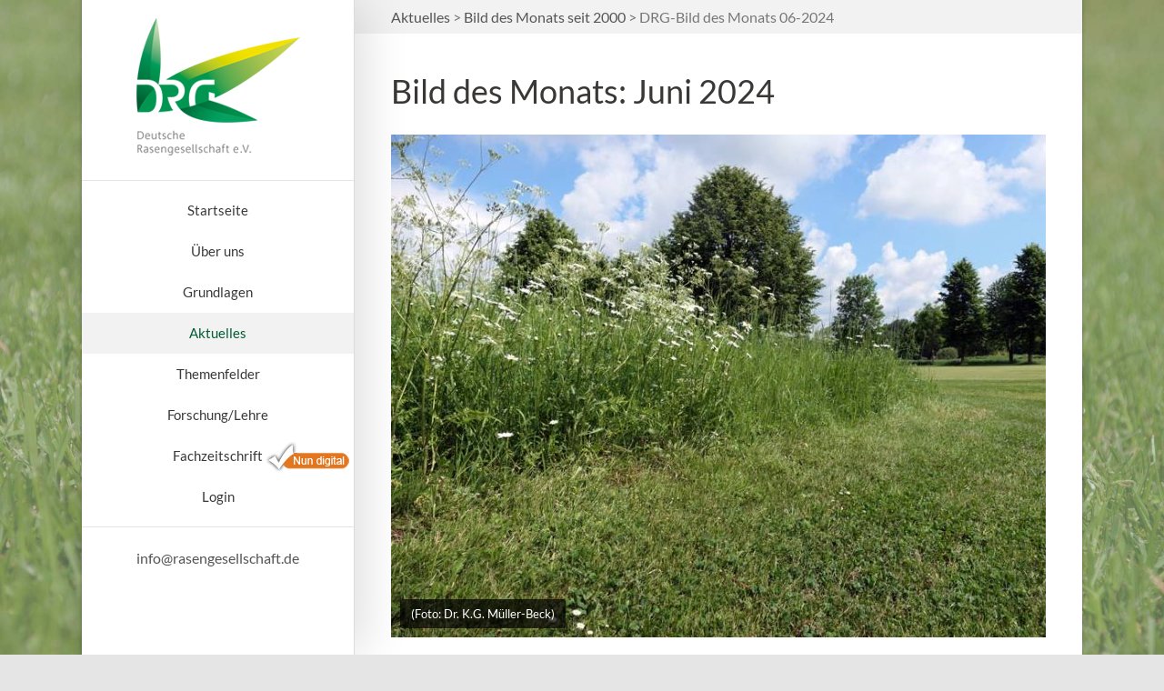

--- FILE ---
content_type: text/html; charset=utf-8
request_url: https://rasengesellschaft.de/detailansicht/juni-2024.html
body_size: 6145
content:
<!DOCTYPE html>
<html lang="de">
<head>

	  
		<meta charset="utf-8">
	    <title>DRG-Bild des Monats 06-2024 - Deutsche Rasengesellschaft e.V. (DRG)</title>
	    <base href="https://rasengesellschaft.de/">

				<meta name="robots" content="index,follow">
		<meta name="description" content="Golfplatz ein Ort für Vielfältigkeit.">
		<meta name="keywords" content=""> 
		<meta name="generator" content="Contao Open Source CMS">

		<link rel="shortcut icon" href="files/images/favicon.ico" type="image/x-icon">
		<link rel="apple-touch-icon" href="files/images/apple-touch-icon.png">
				
						
		<link rel="stylesheet" type="text/css" media="screen" href="assets/css/jquery.mmenu.all.css,animate.css,isotope_styles.css,settings.css-534b9b02.css">
		
		<link rel="stylesheet" type="text/css" href="files/cto_layout/css/framework.css" media="screen">
		<link rel="stylesheet" type="text/css" href="files/cto_layout/css/contentelements.css" media="screen">
		<link rel="stylesheet" type="text/css" href="files/cto_layout/css/styles.css" media="screen">
		<link rel="stylesheet" type="text/css" href="files/cto_layout/css/customize.css" media="screen">
		
		<link rel="stylesheet" href="system/modules/tagsinput/assets/vendor/bootstrap-tagsinput/dist/bootstrap-tagsinput.css?v=d41ac497"><link rel="stylesheet" href="system/modules/cm_membermaps/assets/cm_member.css?v=3eee067d"><link rel="stylesheet" href="system/modules/pct_customelements/assets/font-awesome/4.7.0/css/font-awesome.min.css?v=2bf19091"><link rel="stylesheet" href="assets/css/icons.min.css,grid.css,colorbox.min.css,tablesorter.min.css,foun...-d9abe170.css">		<script src="assets/js/jquery.min.js,bootstrap-tagsinput.min.js,Sortable.min.js,haste_p...-23f8a9e5.js"></script>  						  	
 
	
</head>
<body class="mac chrome blink ch131 content_page fixed-header">


<!--[if lt IE 9]><p id="chromeframe">You are using an outdated browser. <a href="http://browsehappy.com/">Upgrade your browser today</a> or <a href="http://www.google.com/chromeframe/?redirect=true">install Google Chrome Frame</a> to better experience this site.</p><![endif]-->
<div>

	<div id="contentwrapper">
		<div id="fix-wrapper">
		<div id="top-wrapper">
				
		
												<header id="header">
						<div class="inside">
							<!-- indexer::stop -->
<!-- Template for "only counting", no display in Frontend. -->
<span class="visitor_count invisible"><!-- counted --></span>
<script>
document.addEventListener('DOMContentLoaded', function () {
    var iWidth  = window.innerWidth  || (window.document.documentElement.clientWidth  || window.document.body.clientWidth); 
    var iHeight = window.innerHeight || (window.document.documentElement.clientHeight || window.document.body.clientHeight);
    var sWidth  = screen.width;
    var sHeight = screen.height;
    var visitorurl = 'visitors/scco?vcid=1&scrw='+sWidth+'&scrh='+sHeight+'&scriw='+iWidth+'&scrih='+iHeight+'';
    try {
		fetch( visitorurl, { method: 'GET' , headers: { 'X-Requested-With': 'XMLHttpRequest', } } )
	    .catch( error => console.error('error:', error) );
    } catch (r) {
        return;
    }
    
});
</script>
<!-- indexer::continue -->
<div class="logo"><a href="./"></a></div>
<a href="#mobnav" id="nav-open-btn">&nbsp;</a>
<!-- indexer::stop -->
<nav class="mod_navigation mainmenu block" itemscope itemtype="http://schema.org/SiteNavigationElement">

  
  <a href="detailansicht/juni-2024.html#skipNavigation155" class="invisible">Navigation überspringen</a>

  <ul class="vlist level_1">
        
    	
	<li class="mlist first">
	 
			<a href="" title="Deutsche Rasengesellschaft e.V. (DRG)" class="a-level_1 first">Startseite</a>
					
          	</li>
         
    	
	<li class="mlist submenu">
	 
			<a href="die-rasenprofis.html" title="Über uns" class="a-level_1 submenu">Über uns</a>
					
          <ul class="vlist level_2">
        
    	
	<li class="mlist first">
	 
			<a href="die-rasenprofis.html" title="Die Rasenprofis" class="a-level_2 first">Die Rasenprofis</a>
					
          	</li>
         
    	
	<li class="mlist">
	 
			<a href="der-drg-vorstand.html" title="Der DRG-Vorstand" class="a-level_2">Der DRG-Vorstand</a>
					
          	</li>
         
    	
	<li class="mlist">
	 
			<a href="ziele-aktivit%C3%A4ten.html" title="Ziele / Aktivitäten" class="a-level_2">Ziele / Aktivitäten</a>
					
          	</li>
         
    	
	<li class="mlist submenu">
	 
					<a href="unternehmen.html" title="Mitglieder" class="a-level_2 submenu">Mitglieder</a>
			
          <ul class="vlist level_3">
        
    	
	<li class="mlist first">
	 
					<a href="unternehmen.html" title="Unternehmen" class="a-level_3 first">Unternehmen</a>
			
          	</li>
         
    	
	<li class="mlist">
	 
					<a href="verbaende-organisationen.html" title="Verbände/Organisationen" class="a-level_3">Verbände/Organisationen</a>
			
          	</li>
         
    	
	<li class="mlist last">
	 
					<a href="einzelmitglieder.html" title="Einzelmitglieder" class="a-level_3 last">Einzelmitglieder</a>
			
          	</li>
     </ul>	</li>
         
    	
	<li class="mlist last">
	 
			<a href="mitglied-werden.html" title="Mitglied werden" class="a-level_2 last">Mitglied werden</a>
					
          	</li>
     </ul>	</li>
         
    	
	<li class="mlist submenu">
	 
					<a href="graeser-leistungen.html" title="Grundlagen" class="a-level_1 submenu">Grundlagen</a>
			
          <ul class="vlist level_2">
        
    	
	<li class="mlist first">
	 
			<a href="graeser-leistungen.html" title="Gräser-Leistungen" class="a-level_2 first">Gräser-Leistungen</a>
					
          	</li>
         
    	
	<li class="mlist submenu">
	 
			<a href="graeserarten.html" title="Gräserarten" class="a-level_2 submenu">Gräserarten</a>
					
          <ul class="vlist level_3">
        
    	
	<li class="mlist first">
	 
			<a href="rasenschmiele.html" title="Rasenschmiele" class="a-level_3 first">Rasenschmiele</a>
					
          	</li>
         
    	
	<li class="mlist">
	 
			<a href="flechtstrau%C3%9Fgras.html" title="Flechtstraußgras" class="a-level_3">Flechtstraußgras</a>
					
          	</li>
         
    	
	<li class="mlist">
	 
			<a href="rotes-strau%C3%9Fgras.html" title="Rotes Straußgras" class="a-level_3">Rotes Straußgras</a>
					
          	</li>
         
    	
	<li class="mlist">
	 
			<a href="rohr-schwingel.html" title="Rohr-Schwingel" class="a-level_3">Rohr-Schwingel</a>
					
          	</li>
         
    	
	<li class="mlist">
	 
			<a href="schafschwingel.html" title="Schafschwingel" class="a-level_3">Schafschwingel</a>
					
          	</li>
         
    	
	<li class="mlist">
	 
			<a href="rotschwingel.html" title="Rotschwingel" class="a-level_3">Rotschwingel</a>
					
          	</li>
         
    	
	<li class="mlist">
	 
			<a href="deutsches-weidelgras.html" title="Deutsches Weidelgras" class="a-level_3">Deutsches Weidelgras</a>
					
          	</li>
         
    	
	<li class="mlist">
	 
			<a href="wiesenrispe.html" title="Wiesenrispe" class="a-level_3">Wiesenrispe</a>
					
          	</li>
         
    	
	<li class="mlist last">
	 
			<a href="l%C3%A4gerrispe.html" title="Lägerrispe" class="a-level_3 last">Lägerrispe</a>
					
          	</li>
     </ul>	</li>
         
    	
	<li class="mlist">
	 
			<a href="graesersorten.html" title="Gräsersorten" class="a-level_2">Gräsersorten</a>
					
          	</li>
         
    	
	<li class="mlist">
	 
			<a href="rasen-mischungen.html" title="Rasen-Mischungen" class="a-level_2">Rasen-Mischungen</a>
					
          	</li>
         
    	
	<li class="mlist submenu">
	 
			<a href="mischungen-hausrasen.html" title="Hausrasen" class="a-level_2 submenu">Hausrasen</a>
					
          <ul class="vlist level_3">
        
    	
	<li class="mlist first">
	 
			<a href="mischungen-hausrasen.html" title="Mischungen" class="a-level_3 first">Mischungen</a>
					
          	</li>
         
    	
	<li class="mlist">
	 
			<a href="anlage-hausrasen.html" title="Anlage" class="a-level_3">Anlage</a>
					
          	</li>
         
    	
	<li class="mlist">
	 
			<a href="hausrasen-pflegemassnahmen.html" title="Pflegemaßnahmen" class="a-level_3">Pflegemaßnahmen</a>
					
          	</li>
         
    	
	<li class="mlist last">
	 
			<a href="hausrasen-erneuernung.html" title="Erneuerung alter Rasenflächen" class="a-level_3 last">Erneuerung</a>
					
          	</li>
     </ul>	</li>
         
    	
	<li class="mlist submenu">
	 
			<a href="sportrasen-mischungen.html" title="Sportrasen" class="a-level_2 submenu">Sportrasen</a>
					
          <ul class="vlist level_3">
        
    	
	<li class="mlist first">
	 
			<a href="sportrasen-mischungen.html" title="Mischungen" class="a-level_3 first">Mischungen</a>
					
          	</li>
         
    	
	<li class="mlist">
	 
			<a href="anlage-312.html" title="Anlage" class="a-level_3">Anlage</a>
					
          	</li>
         
    	
	<li class="mlist">
	 
			<a href="sportrasen-pflegemassnahmen.html" title="Pflegemaßnahmen" class="a-level_3">Pflegemaßnahmen</a>
					
          	</li>
         
    	
	<li class="mlist last">
	 
			<a href="erneuerung-sportrasen.html" title="Erneuerung von Sportrasen" class="a-level_3 last">Erneuerung</a>
					
          	</li>
     </ul>	</li>
         
    	
	<li class="mlist submenu last">
	 
			<a href="mischungen.html" title="Golfrasen" class="a-level_2 submenu last">Golfrasen</a>
					
          <ul class="vlist level_3">
        
    	
	<li class="mlist first">
	 
			<a href="mischungen.html" title="Mischungen" class="a-level_3 first">Mischungen</a>
					
          	</li>
         
    	
	<li class="mlist">
	 
			<a href="anlage.html" title="Anlage" class="a-level_3">Anlage</a>
					
          	</li>
         
    	
	<li class="mlist">
	 
			<a href="golfrasen-pflegemassnahmen.html" title="Pflegemaßnahmen" class="a-level_3">Pflegemaßnahmen</a>
					
          	</li>
         
    	
	<li class="mlist last">
	 
			<a href="erneuerung.html" title="Erneuerung alter Rasenflächen" class="a-level_3 last">Erneuerung</a>
					
          	</li>
     </ul>	</li>
     </ul>	</li>
         
    	
	<li class="mlist submenu trail">
	 
					<a href="meldungen.html" title="Aktuelles" class="a-level_1 submenu trail">Aktuelles</a>
			
          <ul class="vlist level_2">
        
    	
	<li class="mlist first">
	 
					<a href="meldungen.html" title="Meldungen" class="a-level_2 first">Meldungen</a>
			
          	</li>
         
    	
	<li class="mlist">
	 
			<a href="veranstaltungen.html" title="Veranstaltungen" class="a-level_2">Veranstaltungen</a>
					
          	</li>
         
    	
	<li class="mlist trail last">
	 
					<a href="bild-des-monats-seit-2000.html" title="Bild des Monats seit 2000" class="a-level_2 trail last">Bild des Monats seit 2000</a>
			
          	</li>
     </ul>	</li>
         
    	
	<li class="mlist">
	 
					<a href="themenfelder.html" title="Themenfelder" class="a-level_1">Themenfelder</a>
			
          	</li>
         
    	
	<li class="mlist">
	 
					<a href="forschung-lehre.html" title="Wissenschaft/Forschung" class="a-level_1">Forschung/Lehre</a>
			
          	</li>
         
    	
	<li class="mlist submenu nun_digital">
	 
					<a href="suche-inhaltsverzeichnis.html" title="Zeitschrift" class="a-level_1 submenu nun_digital">Fachzeitschrift</a>
			
          <ul class="vlist level_2">
        
    	
	<li class="mlist first">
	 
					<a href="suche-inhaltsverzeichnis.html" title="Suche/Inhaltsverzeichnis" class="a-level_2 first">Suche/Inhaltsverzeichnis</a>
			
          	</li>
         
    	
	<li class="mlist last">
	 
					<a href="pdf-archiv-rasen-turf-gazon.html" title="PDF-Archiv &quot;Rasen-Turf-Gazon&quot;" class="a-level_2 last">PDF-Archiv "Rasen-Turf-Gazon"</a>
			
          	</li>
     </ul>	</li>
         
    	
	<li class="mlist last">
	 
					<a href="login-form.html" title="Login" class="a-level_1 last">Login</a>
			
          	</li>
     </ul>
  <span id="skipNavigation155" class="invisible"></span>

</nav>
<!-- indexer::continue -->
<div class="mod_socials">
	<div class="social-icons color">
<a href="http://www.facebook.com" target="_blank"><i class="fa fa-facebook"></i></a>
<a href="http://www.twitter.com" target="_blank"><i class="fa fa-xing"></i></a>
<a href="http://www.xing.com" target="_blank"><i class="fa fa-twitter"></i></a>
<a href="http://www.tumblr.com" target="_blank"><i class="fa fa-tumblr"></i></a>
</div></div><div class="themesetting_phone">
	+01 333 666 767</div><div class="themesetting_email">
	<a href="&#109;&#97;&#105;&#108;&#116;&#111;&#58;&#105;&#x6E;&#102;&#x6F;&#64;&#x72;&#97;&#x73;&#101;&#x6E;&#103;&#x65;&#115;&#x65;&#108;&#x6C;&#115;&#x63;&#104;&#x61;&#102;&#x74;&#46;&#x64;&#101;" class="email">&#105;&#x6E;&#102;&#x6F;&#64;&#x72;&#97;&#x73;&#101;&#x6E;&#103;&#x65;&#115;&#x65;&#108;&#x6C;&#115;&#x63;&#104;&#x61;&#102;&#x74;&#46;&#x64;&#101;</a>
</div>														<div class="clear"></div>
						</div>
					</header>
									</div>
		</div>
	
					<div id="slider">
				<div class="inside">
									</div>
			</div>
				
					<div id="wrapper">
				<div id="container">
					
											<section id="main">
							<div class="inside">
								
<!-- indexer::stop -->
<div class="mod_breadcrumb block">

        
    <ul>
                  <li><a href="meldungen.html" title="Aktuelles">Aktuelles</a></li>
                        <li><a href="bild-des-monats-seit-2000.html" title="Bild des Monats seit 2000">Bild des Monats seit 2000</a></li>
                        <li class="active last">DRG-Bild des Monats 06-2024</li>
            </ul>

</div>
<!-- indexer::continue -->


  <div class="mod_article first last block" id="article-242">
    
          
<div class="mod_newsreader block">

        
  
  <div class="portfolioreader block">

<div class="ce_image mb-40 block">

            <h1>Bild des Monats: Juni 2024</h1>
      
  
  
<figure class="image_container">
      <a href="files/images/motive/bild_des_monats/2024/06_2024.jpg" title="Golfplatz ein Ort für Vielfältigkeit" data-lightbox="6a3896">
  
  

<img src="assets/images/c/06_2024-a90a268a.jpg" width="830" height="553" alt="Golfplatz ein Ort für Vielfältigkeit" itemprop="image">


      </a>
  
      <figcaption class="caption">(Foto: Dr. K.G. Müller-Beck)</figcaption>
  </figure>


</div>
<div class="ce_text autogrid-id_10146 autogrid-type_cte n0 full autogrid block">
    <h2 class="headline">Golfplatz ein Ort für Vielfältigkeit</h2>    <div data-canvas-width="259.951692">
<p>Die Aktion „No Mow May“ ist vorüber und viele Rasenbesitzer kehren zum Alltag zurück.<br>Die gestalterischen Möglichkeiten bei unterschiedlichen Schnitthöhen werden auf den Golfplätzen ganzjährig genutzt.<br>Kleine Teilflächen wie Grüns und Abschläge werden als Tiefschnittrasen gemäht. Die Spielbahnen und Semi-Rough- Flächen erhalten einen Schnitt für Gebrauchsrasen und die Ausbildung von Wiesenflächen ist im Rough- und Biotopbereich möglich.</p>
<p>&nbsp;</p>
</div>  
  
  </div>
</div>
  <!-- indexer::stop -->
  <p class="back"><a href="bild-des-monats-seit-2000.html" title="Bild des Monats seit 2000">Zum Archiv</a></p>
  <!-- indexer::continue -->

  

</div>
    
      </div>

							</div>
						</section>	
										
																					
																							
				</div>
			</div>
				
									
									<div id="bottom">
					<div class="inside">
						
<div class="left">© Deutsche Rasengesellschaft e.V. (DRG)</div><div class="right"> <a href="kontakt.html" title="Kontakt" class="hide_breadcrumb">Kontakt</a> | <a href="impressum.html" title="Impressum">Impressum</a> | <a href="datenschutz.html" title="Datenschutz">Datenschutz</a></div>					</div>
				</div>
						
	
	</div>
	
	<div id="offcanvas">
				
<!-- indexer::stop -->
<nav class="mod_navigation block" id="mobnav" itemscope itemtype="http://schema.org/SiteNavigationElement">

  
  <a href="detailansicht/juni-2024.html#skipNavigation157" class="invisible">Navigation überspringen</a>

  <ul class="vlist level_1">
        
    	
	<li class="mlist first"><a href="" title="Deutsche Rasengesellschaft e.V. (DRG)" class="a-level_1 first"><i class="first"></i>Startseite</a></li>

         
    	
	<li class="mlist submenu"><a href="die-rasenprofis.html" title="Über uns" class="a-level_1 submenu"><i class="submenu"></i>Über uns</a><ul class="vlist level_2">
        
    	
	<li class="mlist first"><a href="die-rasenprofis.html" title="Die Rasenprofis" class="a-level_2 first"><i class="first"></i>Die Rasenprofis</a></li>

         
    	
	<li class="mlist"><a href="der-drg-vorstand.html" title="Der DRG-Vorstand" class="a-level_2"><i class=""></i>Der DRG-Vorstand</a></li>

         
    	
	<li class="mlist"><a href="ziele-aktivit%C3%A4ten.html" title="Ziele / Aktivitäten" class="a-level_2"><i class=""></i>Ziele / Aktivitäten</a></li>

         
    	
	<li class="mlist submenu"><a href="unternehmen.html" title="Mitglieder" class="a-level_2 submenu"><i class="submenu"></i>Mitglieder</a><ul class="vlist level_3">
        
    	
	<li class="mlist first"><a href="unternehmen.html" title="Unternehmen" class="a-level_3 first"><i class="first"></i>Unternehmen</a></li>

         
    	
	<li class="mlist"><a href="verbaende-organisationen.html" title="Verbände/Organisationen" class="a-level_3"><i class=""></i>Verbände/Organisationen</a></li>

         
    	
	<li class="mlist last"><a href="einzelmitglieder.html" title="Einzelmitglieder" class="a-level_3 last"><i class="last"></i>Einzelmitglieder</a></li>

     </ul>


</li>

         
    	
	<li class="mlist last"><a href="mitglied-werden.html" title="Mitglied werden" class="a-level_2 last"><i class="last"></i>Mitglied werden</a></li>

     </ul>


</li>

         
    	
	<li class="mlist submenu"><a href="graeser-leistungen.html" title="Grundlagen" class="a-level_1 submenu"><i class="submenu"></i>Grundlagen</a><ul class="vlist level_2">
        
    	
	<li class="mlist first"><a href="graeser-leistungen.html" title="Gräser-Leistungen" class="a-level_2 first"><i class="first"></i>Gräser-Leistungen</a></li>

         
    	
	<li class="mlist submenu"><a href="graeserarten.html" title="Gräserarten" class="a-level_2 submenu"><i class="submenu"></i>Gräserarten</a><ul class="vlist level_3">
        
    	
	<li class="mlist first"><a href="rasenschmiele.html" title="Rasenschmiele" class="a-level_3 first"><i class="first"></i>Rasenschmiele</a></li>

         
    	
	<li class="mlist"><a href="flechtstrau%C3%9Fgras.html" title="Flechtstraußgras" class="a-level_3"><i class=""></i>Flechtstraußgras</a></li>

         
    	
	<li class="mlist"><a href="rotes-strau%C3%9Fgras.html" title="Rotes Straußgras" class="a-level_3"><i class=""></i>Rotes Straußgras</a></li>

         
    	
	<li class="mlist"><a href="rohr-schwingel.html" title="Rohr-Schwingel" class="a-level_3"><i class=""></i>Rohr-Schwingel</a></li>

         
    	
	<li class="mlist"><a href="schafschwingel.html" title="Schafschwingel" class="a-level_3"><i class=""></i>Schafschwingel</a></li>

         
    	
	<li class="mlist"><a href="rotschwingel.html" title="Rotschwingel" class="a-level_3"><i class=""></i>Rotschwingel</a></li>

         
    	
	<li class="mlist"><a href="deutsches-weidelgras.html" title="Deutsches Weidelgras" class="a-level_3"><i class=""></i>Deutsches Weidelgras</a></li>

         
    	
	<li class="mlist"><a href="wiesenrispe.html" title="Wiesenrispe" class="a-level_3"><i class=""></i>Wiesenrispe</a></li>

         
    	
	<li class="mlist last"><a href="l%C3%A4gerrispe.html" title="Lägerrispe" class="a-level_3 last"><i class="last"></i>Lägerrispe</a></li>

     </ul>


</li>

         
    	
	<li class="mlist"><a href="graesersorten.html" title="Gräsersorten" class="a-level_2"><i class=""></i>Gräsersorten</a></li>

         
    	
	<li class="mlist"><a href="rasen-mischungen.html" title="Rasen-Mischungen" class="a-level_2"><i class=""></i>Rasen-Mischungen</a></li>

         
    	
	<li class="mlist submenu"><a href="mischungen-hausrasen.html" title="Hausrasen" class="a-level_2 submenu"><i class="submenu"></i>Hausrasen</a><ul class="vlist level_3">
        
    	
	<li class="mlist first"><a href="mischungen-hausrasen.html" title="Mischungen" class="a-level_3 first"><i class="first"></i>Mischungen</a></li>

         
    	
	<li class="mlist"><a href="anlage-hausrasen.html" title="Anlage" class="a-level_3"><i class=""></i>Anlage</a></li>

         
    	
	<li class="mlist"><a href="hausrasen-pflegemassnahmen.html" title="Pflegemaßnahmen" class="a-level_3"><i class=""></i>Pflegemaßnahmen</a></li>

         
    	
	<li class="mlist last"><a href="hausrasen-erneuernung.html" title="Erneuerung alter Rasenflächen" class="a-level_3 last"><i class="last"></i>Erneuerung</a></li>

     </ul>


</li>

         
    	
	<li class="mlist submenu"><a href="sportrasen-mischungen.html" title="Sportrasen" class="a-level_2 submenu"><i class="submenu"></i>Sportrasen</a><ul class="vlist level_3">
        
    	
	<li class="mlist first"><a href="sportrasen-mischungen.html" title="Mischungen" class="a-level_3 first"><i class="first"></i>Mischungen</a></li>

         
    	
	<li class="mlist"><a href="anlage-312.html" title="Anlage" class="a-level_3"><i class=""></i>Anlage</a></li>

         
    	
	<li class="mlist"><a href="sportrasen-pflegemassnahmen.html" title="Pflegemaßnahmen" class="a-level_3"><i class=""></i>Pflegemaßnahmen</a></li>

         
    	
	<li class="mlist last"><a href="erneuerung-sportrasen.html" title="Erneuerung von Sportrasen" class="a-level_3 last"><i class="last"></i>Erneuerung</a></li>

     </ul>


</li>

         
    	
	<li class="mlist submenu last"><a href="mischungen.html" title="Golfrasen" class="a-level_2 submenu last"><i class="submenu last"></i>Golfrasen</a><ul class="vlist level_3">
        
    	
	<li class="mlist first"><a href="mischungen.html" title="Mischungen" class="a-level_3 first"><i class="first"></i>Mischungen</a></li>

         
    	
	<li class="mlist"><a href="anlage.html" title="Anlage" class="a-level_3"><i class=""></i>Anlage</a></li>

         
    	
	<li class="mlist"><a href="golfrasen-pflegemassnahmen.html" title="Pflegemaßnahmen" class="a-level_3"><i class=""></i>Pflegemaßnahmen</a></li>

         
    	
	<li class="mlist last"><a href="erneuerung.html" title="Erneuerung alter Rasenflächen" class="a-level_3 last"><i class="last"></i>Erneuerung</a></li>

     </ul>


</li>

     </ul>


</li>

         
    	
	<li class="mlist submenu trail"><a href="meldungen.html" title="Aktuelles" class="a-level_1 submenu trail"><i class="submenu trail"></i>Aktuelles</a><ul class="vlist level_2">
        
    	
	<li class="mlist first"><a href="meldungen.html" title="Meldungen" class="a-level_2 first"><i class="first"></i>Meldungen</a></li>

         
    	
	<li class="mlist"><a href="veranstaltungen.html" title="Veranstaltungen" class="a-level_2"><i class=""></i>Veranstaltungen</a></li>

         
    	
	<li class="mlist trail last"><a href="bild-des-monats-seit-2000.html" title="Bild des Monats seit 2000" class="a-level_2 trail last"><i class="trail last"></i>Bild des Monats seit 2000</a></li>

     </ul>


</li>

         
    	
	<li class="mlist"><a href="themenfelder.html" title="Themenfelder" class="a-level_1"><i class=""></i>Themenfelder</a></li>

         
    	
	<li class="mlist"><a href="forschung-lehre.html" title="Wissenschaft/Forschung" class="a-level_1"><i class=""></i>Forschung/Lehre</a></li>

         
    	
	<li class="mlist submenu nun_digital"><a href="suche-inhaltsverzeichnis.html" title="Zeitschrift" class="a-level_1 submenu nun_digital"><i class="submenu nun_digital"></i>Fachzeitschrift</a><ul class="vlist level_2">
        
    	
	<li class="mlist first"><a href="suche-inhaltsverzeichnis.html" title="Suche/Inhaltsverzeichnis" class="a-level_2 first"><i class="first"></i>Suche/Inhaltsverzeichnis</a></li>

         
    	
	<li class="mlist last"><a href="pdf-archiv-rasen-turf-gazon.html" title="PDF-Archiv &quot;Rasen-Turf-Gazon&quot;" class="a-level_2 last"><i class="last"></i>PDF-Archiv "Rasen-Turf-Gazon"</a></li>

     </ul>


</li>

         
    	
	<li class="mlist last"><a href="login-form.html" title="Login" class="a-level_1 last"><i class="last"></i>Login</a></li>

     </ul>



  <span id="skipNavigation157" class="invisible"></span>

</nav>
<!-- indexer::continue -->
	</div>
	
</div>


<script type="text/javascript">$.noConflict();</script>

<script src="assets/jquery-ui/js/jquery-ui.min.js"></script>
<script>
  jQuery(function($) {
    $(document).accordion({
      // Put custom options here
      heightStyle: 'content',
      header: '.toggler',
      collapsible: true,
      active: false,
      create: function(event, ui) {
        ui.header.addClass('active');
        $('.toggler').attr('tabindex', 0);
      },
      activate: function(event, ui) {
        ui.newHeader.addClass('active');
        ui.oldHeader.removeClass('active');
        $('.toggler').attr('tabindex', 0);
      }
    });
  });
</script>

<script src="assets/colorbox/js/colorbox.min.js?v=1.6.6"></script>
<script>
  jQuery(function($) {
    $('a[data-lightbox]').map(function() {
      $(this).colorbox({
        // Put custom options here
        loop: false,
        rel: $(this).attr('data-lightbox'),
        maxWidth: '95%',
        maxHeight: '95%'
      });
    });
  });
</script>
<!-- jquery portfolio -->
<script>
(function($) {
  'use strict';

  var $filters = $('.portfolio__filter [data-category]'),
      $items = $('.projects__items .layout_short');

  $filters.on('click', function(e) {
    e.preventDefault();
    var $this = $(this);

    $filters.removeClass('active');
    $this.addClass('active');

    var $filterCategory = $this.attr('data-category');

    if ($filterCategory == 'all') {
      $items.removeClass('is-animated')
        .fadeOut().promise().done(function() {
          $items.addClass('is-animated').fadeIn();
        });
    } else {
      $items.removeClass('is-animated')
        .fadeOut().promise().done(function() {

          $items.each(function() {
            var categories = $(this).data('category').split(',');

            if (categories.indexOf($filterCategory) != -1) {
              $(this).addClass('is-animated').fadeIn();
            }
          });

        });
    }
  });
})(jQuery);
  </script>


<script src="assets/tablesorter/js/tablesorter.min.js?v=2.31.3"></script>
<script>
  jQuery(function($) {
    $('.ce_table .sortable').each(function(i, table) {
      var attr = $(table).attr('data-sort-default'),
          opts = {}, s;

      if (attr) {
        s = attr.split('|');
        opts = { sortList: [[s[0], s[1] == 'desc' | 0]] };
      }

      $(table).tablesorter(opts);
    });
  });
</script>

<script>
  (function() {
    var p = document.querySelector('p.error') || document.querySelector('p.confirm');
    if (p) {
      p.scrollIntoView();
    }
  })();
</script>

<script src="assets/highlight/js/highlight.pack.js?v=9.18.1"></script>
<script>hljs.initHighlightingOnLoad()</script>

<script>
  (function() {
    if (navigator.cookieEnabled) return;
    var e = document.querySelectorAll('input[name="REQUEST_TOKEN"]'), t, c, i;
    for (i=0; i<e.length; i++) {
      c = e[i].parentNode;
      if ('formbody' !== c.className) return;
      t = document.createElement('p');
      t.className = 'error nocookie';
      t.innerHTML = 'Sie werden dieses Formular nicht absenden können, da Sie Cookies in Ihrem Browser deaktiviert haben.';
      c.insertBefore(t, c.firstChild);
    }
  })();
</script>

<script type="text/javascript">
/* <![CDATA[ */

/**
 * Revolution Slider Template file
 * For more settings see: http://www.orbis-ingenieria.com/code/documentation/documentation.html#!/documenter_cover
 */
jQuery(document).ready(function() 
{	
	// add class tp-resizeme to nested elements
	jQuery('').find('.tp-caption,.caption').find('*').addClass('tp-resizeme');
	
	// init slider  
	var api = jQuery('').show().revolution({
		// general settings
		delay:				,
		startwidth:			,
		startheight:		,
		startWithSlide:		,
		
				
				
		// add controls
		navigationType:		'',
		navigationStyle:	'',
		navigationArrows:	'',
			
		// thumbnails
				
		touchenabled:"on",
		onHoverStop: 		'',
		
		swipe_velocity: 0.7,
		swipe_min_touches: 1,
		swipe_max_touches: 1,
		drag_block_vertical: false,
		
		// arrow navigation alignment
		soloArrowLeftHalign:"left",
		soloArrowLeftValign:"center",
		soloArrowLeftHOffset:20,
		soloArrowLeftVOffset:0,
		
		soloArrowRightHalign:"right",
		soloArrowRightValign:"center",
		soloArrowRightHOffset:20,
		soloArrowRightVOffset:0,
		
		// lopp settings
		stopAtSlide: ,
		stopAfterLoops: ,
		
		// shuffle
				
		// overlay
				
		shadow:0
	});
});

/* ]]> */
</script>



<script type="text/javascript">
/* <![CDATA[ */

/**
 * Fix the z-index bug
 */
jQuery(document).ready(function() 
{
	var api = jQuery('');
	api.bind("revolution.slide.onchange",function (e) 
	{
		var arrSlides = jQuery(e.currentTarget).find('.slide');
		if(arrSlides == undefined || arrSlides.length < 1)
		{
			return;
		}
		var index  = Math.round(api.revcurrentslide() + 1);
		if(index >= api.revmaxslide())
		{
			index = 0;
		}
		
		arrSlides.css('z-index',10);
		jQuery(arrSlides[index]).css({'z-index':20});
	});
});

/* ]]> */
</script>


<script src="assets/swipe/js/swipe.min.js?v=2.2.0"></script>
<script>
  (function() {
    var e = document.querySelectorAll('.content-slider, .slider-control'), c, i;
    for (i=0; i<e.length; i+=2) {
      c = e[i].getAttribute('data-config').split(',');
      new Swipe(e[i], {
        // Put custom options here
        'auto': parseInt(c[0]),
        'speed': parseInt(c[1]),
        'startSlide': parseInt(c[2]),
        'continuous': parseInt(c[3]),
        'menu': e[i+1]
      });
    }
  })();
</script>
<script type="application/ld+json">{"@context":{"contao":"https:\/\/schema.contao.org\/"},"@type":"contao:Page","contao:title":"DRG-Bild des Monats 06-2024","contao:pageId":114,"contao:noSearch":false,"contao:protected":false,"contao:groups":[],"contao:fePreview":false}</script><script type="text/javascript" charset="utf-8" src="assets/js/jquery.mmenu.min.all.js,jquery.nav.js,waypoints.min.js,countUp.m...-4f65c3de.js"></script>
<script src="files/cto_layout/scripts/framework_slim.js" type="text/javascript" charset="utf-8"></script>
<script src="files/cto_layout/scripts/scripts.js" type="text/javascript" charset="utf-8"></script>


</body>
</html>

--- FILE ---
content_type: text/css
request_url: https://rasengesellschaft.de/files/cto_layout/css/customize.css
body_size: 2478
content:
/* lato-100 - latin */
@font-face {
  font-family: 'Lato';
  font-style: normal;
  font-weight: 100;
  src: url('../fonts/lato-v17-latin-100.eot'); /* IE9 Compat Modes */
  src: local(''),
       url('../fonts/lato-v17-latin-100.eot?#iefix') format('embedded-opentype'), /* IE6-IE8 */
       url('../fonts/lato-v17-latin-100.woff2') format('woff2'), /* Super Modern Browsers */
       url('../fonts/lato-v17-latin-100.woff') format('woff'), /* Modern Browsers */
       url('../fonts/lato-v17-latin-100.ttf') format('truetype'), /* Safari, Android, iOS */
       url('../fonts/lato-v17-latin-100.svg#Lato') format('svg'); /* Legacy iOS */
}

/* lato-300 - latin */
@font-face {
  font-family: 'Lato';
  font-style: normal;
  font-weight: 300;
  src: url('../fonts/lato-v17-latin-300.eot'); /* IE9 Compat Modes */
  src: local(''),
       url('../fonts/lato-v17-latin-300.eot?#iefix') format('embedded-opentype'), /* IE6-IE8 */
       url('../fonts/lato-v17-latin-300.woff2') format('woff2'), /* Super Modern Browsers */
       url('../fonts/lato-v17-latin-300.woff') format('woff'), /* Modern Browsers */
       url('../fonts/lato-v17-latin-300.ttf') format('truetype'), /* Safari, Android, iOS */
       url('../fonts/lato-v17-latin-300.svg#Lato') format('svg'); /* Legacy iOS */
}

/* lato-regular - latin */
@font-face {
  font-family: 'Lato';
  font-style: normal;
  font-weight: 400;
  src: url('../fonts/lato-v17-latin-regular.eot'); /* IE9 Compat Modes */
  src: local(''),
       url('../fonts/lato-v17-latin-regular.eot?#iefix') format('embedded-opentype'), /* IE6-IE8 */
       url('../fonts/lato-v17-latin-regular.woff2') format('woff2'), /* Super Modern Browsers */
       url('../fonts/lato-v17-latin-regular.woff') format('woff'), /* Modern Browsers */
       url('../fonts/lato-v17-latin-regular.ttf') format('truetype'), /* Safari, Android, iOS */
       url('../fonts/lato-v17-latin-regular.svg#Lato') format('svg'); /* Legacy iOS */
}

/* lato-700 - latin */
@font-face {
  font-family: 'Lato';
  font-style: normal;
  font-weight: 700;
  src: url('../fonts/lato-v17-latin-700.eot'); /* IE9 Compat Modes */
  src: local(''),
       url('../fonts/lato-v17-latin-700.eot?#iefix') format('embedded-opentype'), /* IE6-IE8 */
       url('../fonts/lato-v17-latin-700.woff2') format('woff2'), /* Super Modern Browsers */
       url('../fonts/lato-v17-latin-700.woff') format('woff'), /* Modern Browsers */
       url('../fonts/lato-v17-latin-700.ttf') format('truetype'), /* Safari, Android, iOS */
       url('../fonts/lato-v17-latin-700.svg#Lato') format('svg'); /* Legacy iOS */
}

body {
  background: #ffffff url("../../images/layout/bg.jpg") no-repeat fixed;
  background-color: rgb(255, 255, 255);
  background-position-x: 0%;
  background-position-y: 0%;
  background-repeat: no-repeat;
  background-attachment: fixed;
  background-image: url("../../images/layout/bg.jpg");
  background-size: auto auto;
  background-origin: padding-box;
  background-clip: border-box;
  background-size: cover;
}
body .mainmenu ul li a.trail, 
body .mainmenu ul li a.active {
	background: rgba(0,0,0,0.05);
}

body .mainmenu ul li:hover:after, 
body .mainmenu ul li.active:after, 
body .mainmenu ul li.trail:after {
	display: none;
}
body {
	-webkit-background-size: cover!important; 
	-moz-background-size: cover!important; 
	background-size: cover!important; 
	background-attachment: fixed!important; 
	background-position: center top!important;
}
#bottom .inside,
#bottom .inside a {
	color: #ffffff;
}
body {
	background-position: top center!important;
}
.themesetting_phone {
	display: none;
}
.bg-accent {
	background-color: #005d32;
}

hr {
    border: 0;
    height: 1px;
    background: #ddd;
    margin: 10px 0 20px 0;
}

p a:hover, li a:hover {
	text-decoration: underline;
}

.subnav a {
	color: #005d32;
}

#nav-open-btn:before {
	background: #005d32;
}

.ce_table table th {
	background: #005d32;
}

/* Bild ohne Rand */
.border-none img {
  border: none !important;
}

blockquote a {
	color: #005d32;
}

.ce_accordion .toggler:before {
  color:#005d32;
}

.mod_calendar th.head {
  background:#005d32;
  border-top:1px solid #005d32;
  border-right:1px solid #005d32;
  border-left:1px solid #005d32;
}

.mod_calendar th.previous a,
.mod_calendar th.next a {
  background-color:#005d32;
}

.pagination li span.current {
	background: #005d32;
}

.pagination li a:hover {
	color: #005d32;
}

.mod_faqpage h3:before {
	color: #005d32;
}

.mod_search .submit {
	border: 1px solid #005d32;
}

input:focus,
textarea:focus {
  border:1px solid #005d32;
}

form fieldset legend {
  background-color:#005d32;
}

.submit {
	background: #005d32;
}

.submit:hover {
	background: #005d32;
}

.label-accent {
	background: #005d32;
}

.ce_hyperlink a.link-white,
a.btn.link-white {
	color: #005d32;
}

.ce_hyperlink a.link-white:hover,
a.btn.link-white:hover {
	background: #005d32;
}

.newslist h2,
.newslist h2 a {
	color: #005d32;
}

.newsteaser p {
  margin-bottom: 0px;
}

.newslist .news-left .news-date {
	background: #005d32;
}

.color-accent,
.color-accent p,
.color-accent i,
.color-accent h1,
.color-accent h2,
.color-accent h3,
.color-accent h4,
.color-accent h5,
.color-accent h6,
.color-accent a:not(.link-white) {
	color: #005d32;
}

blockquote {
	border-color: #005d32;
}

.ce_gallery .content {
	background: #005d32;
}

.newslist-v3 .date {
	background: #005d32;
}

.newsteaser_v3 .news-overlay i {
	background-color: #005d32;
}

.newslist-v3 .subheadline {
	color: #005d32;
}

.mainmenu ul ul li a:hover, 
.mainmenu ul ul li a.trail, 
.mainmenu ul ul li a.active {
	color: #005d32 !important;
}

body #header .mainmenu ul li ul li a:hover {
	color: #005d32;
}

.mainmenu ul li a.trail, 
.mainmenu ul li a.active {
	color: #005d32;
}

.mod_portfoliolist .item a:hover {
	color: #005d32;
}

.themesetting_email a:hover {
	color: #005d32;
}

.mainmenu ul li:hover:after,
.mainmenu ul li.active:after,
.mainmenu ul li.trail:after {
	background: #005d32;
}

.ce_revolutionslider_text {
}

.ce_hyperlink a, 
a.btn,
a.btn-archiv,
.ce_hyperlink a:hover, 
a.btn:hover, 
a.btn-archiv:hover {
	background: #005d32;
	border-color: #005d32;
}

.ce_hyperlink a.outline, 
a.btn.outline {
	color: #005d32;
}

.ce_hyperlink a.outline:hover, 
a.btn.outline:hover {
	background: #005d32;
	border-color: #005d32;
}

.ce_hyperlink a.link-white.outline:hover,
a.btn.link-white.outline:hover {
	color: #005d32;
}

.ce_iconbox .headline {
	color: #005d32!important;
}

.ce_text_image_bar h1,
.ce_text_image_bar h2,
.ce_text_image_bar h3,
.ce_text_image_bar h4,
.ce_text_image_bar h5,
.ce_text_image_bar h6 {
	color: #005d32;
}

.newsteaser .date {
	background: #005d32;
}

.news_home .image_container img {
	max-width: 100% !important;
	width: 100% !important;
}

.bg-second-color {
	background-color: #005d32;
}
#header .mod_socials {
	display: none;
}

.mainmenu {
	width: 100%;
	margin-left: 0;
}

.mainmenu ul {
	text-align: right;
}
@media only screen and (min-width: 768px) {

#header .inside {
	text-align: center;
}

.mainmenu ul li a {
	text-align: center;
}

.mainmenu ul li:last-of-type a {
	padding-right: 60px;
}

.logo {
	display: inline-block;
}
}
#contentwrapper {
	box-shadow: 0 0 2px 2px rgba(0,0,0,0.1);
}
#contentwrapper {
	max-width: 1210px;
	margin-left: auto;
	margin-right: auto;
}
/*
img {
  width: auto;
  height: auto;
  display: block;
  max-width: 100%;
}*/

body {
	background-color: rgba(0,0,0,0.1);
}

#fix-wrapper {
	left: auto;
}

@media only screen and (max-width: 1280px) {
	#contentwrapper {
		max-width: 1100px;
	}
}
#bottom {
	background-color: #005d32;
}

/* BREADCRUMB */

.mod_breadcrumb {
	background: rgba(0,0,0,0.05);
	padding: 5px 5px 5px 40px;
}

/* Listenelemente nebeneinander stellen */
.mod_breadcrumb li { display: inline-block; } 
/* Nach einem Listenelements Trennzeichen einfügen */
.mod_breadcrumb li:after { content: " > "; }
/* Nach dem letzten Listenelement kein Trennzeichen */
.mod_breadcrumb li.active:after { content:""; }

/* IMAGE-BOX */

.ce_text_imagebox_image_home {
    background-size: cover;
    background-repeat: no-repeat;
    background-position: center center;
    position: relative;
  border-right: 1px solid #fff;
}

.imagebox_home a {
  width: 100%;
  border-right: 1px solid #fff;
  border-top: none;
  border-bottom: none;
  border-radius: 0;
  margin-top: 1px;
}

h5.imagebox {
  background: rgb(0,93,50,0.8);
  padding: 10px 0 10px 30px;
}

/* Memberlist */

.memberlist_full h1 {
    margin-bottom: 5px;
}
.address-add {
    display: none;
}
.memberlist table tr:nth-child(2n+1) td {
    background-color: rgba(178,180,181,.1);
}
.memberlist table {
    width: 100%;
    border-top: 1px solid #B2B4B5;
    border-right: 1px solid #B2B4B5;
    border-left: 1px solid #B2B4B5;
}
.memberlist table td {
    padding: 10px;
    background-color: rgba(178,180,181,.3);
    border-bottom: 1px solid #B2B4B5;
    vertical-align: top;
}
.memberlist thead th {
    padding: 5px 5px 5px 10px;
    border-bottom: 1px solid #B2B4B5;
    background-color: transparent;
}
.memberlist_full .content {
	margin-bottom: 30px;
}
.mod_sitemap ul li a::before, .ce_text ul li::before {
    margin-right: 10px;
    font-family: FontAwesome;
    content: "\f0da";
}
#main a[title~="Mehr"] {
    display: inline-block;
    padding: 8px 16px;
    background-color: #FFF;
    background-image: none;
    border: 1px solid #005d32;
    border-radius: 5px;
    font-size: 12px;
    line-height: 1;
    text-decoration: none;
    color: ##005d32;
    text-transform: uppercase;
    cursor: pointer;
}
#main a:hover[title~="Mehr"] {
    display: inline-block;
    padding: 8px 16px;
    background-color: rgba(178,180,181,.3);;
    background-image: none;
    color: #FFF;
    text-transform: uppercase;
    cursor: pointer;
}

.autogrid_wrapper .autogrid.full {
  padding-left: 3% !important;
}

.img_border {
  display: inline;
  margin: 0;
  padding: 1px;
  border: #DDE3E8 solid 1px;
}
.img_border_left {
  float: left;
  margin: 0px 15px 10px 0px;
  padding: 0;
  text-align: right;
  border: 0;
  border: #DDE3E8 solid 1px;
}

/* Seminaranmeldung */
 form select {
	width: 80px !important;
	margin-left: 5px;
}

.feldset_rechnung {
	border: none;
	padding: 0;
}
/* zeitschriften */
.jahre {
    width: 100% !important;
    margin: 0 0 10px 0;
}
.button {
	float: none !important;
	padding: 10px;
	background-color: rgba(255,255,255,0.5);
	border: 1px solid rgba(0,0,0,0.2);
	transition: all 0.15s linear 0s;
	width: 100%;
	cursor: pointer;
}
.text {
    width: 100% !important;
    margin-bottom: 10px;
}
.highlight {
	background-color: #86B73A;
}
.archiv_shadow {
  -webkit-box-shadow: 0px 0px 5px 0px rgba(0,0,0,0.75);
  -moz-box-shadow: 0px 0px 5px 0px rgba(0,0,0,0.75);
  box-shadow: 0px 0px 5px 0px rgba(0,0,0,0.75);
  width: auto;
  height: auto;
  display: block;
  max-width: 100%;
}
.archiv_download {
  display: inline-block;
  background: rgb(0,0,0,0.05) url(../../../assets/contao/images/iconPDF.svg) 5px center no-repeat;
  width: 100%;
  padding: 10px 0 10px 25px;
  border-radius: 3px;
  font-size: 0.8rem;
  color: rgb(119,119,119);
  margin-bottom: 7px;
}
.archiv_download_gkj {
  display: inline-block;
  background: rgb(0,0,0,0.05) url(../../../assets/contao/images/iconPDF.svg) 10px center no-repeat;
  width: 180px;
  padding: 10px 0 10px 33px;
  border-radius: 3px;
  font-size: 0.8rem;
  color: rgb(119,119,119);
  margin-bottom: 7px;
  float: right;
}
.archiv_download:hover, .archiv_download_gkj:hover {
  -webkit-box-shadow: 0px 0px 5px 0px rgba(0,0,0,0.75);
  -moz-box-shadow: 0px 0px 5px 0px rgba(0,0,0,0.75);
  box-shadow: 0px 0px 5px 0px rgba(0,0,0,0.75);
}
.nun_digital {
  background-image: url(../../../files/images/layout/nun_digital.png);
  background-repeat: no-repeat;
  background-position: right; 
}
a.nun_digital {
  background-image: none;
}
@media only screen and (max-width: 767px) {
	.nun_digital { background-position: center; }
}